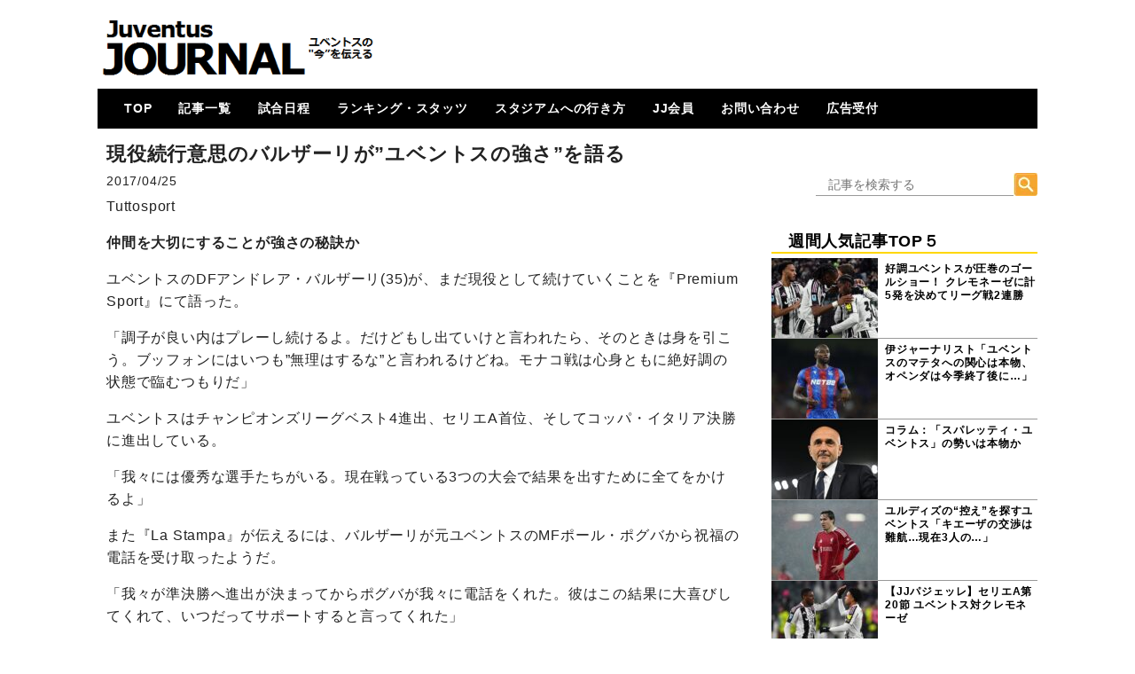

--- FILE ---
content_type: text/html; charset=UTF-8
request_url: https://juventus-journal.com/archives/9089
body_size: 13443
content:
<!DOCTYPE html>
<html xml:lang="ja" lang="ja">
<head>

<!--トラッキング-->
<!-- Global site tag (gtag.js) - Google Analytics -->
<script async src="https://www.googletagmanager.com/gtag/js?id=UA-55724650-1"></script>
<script>
  window.dataLayer = window.dataLayer || [];
  function gtag(){dataLayer.push(arguments);}
  gtag('js', new Date());

  gtag('config', 'UA-55724650-1');
</script>
<!--トラッキングここまで-->

<meta charset=UTF-8" />
<!-- viewport -->
<meta name="viewport" content="width=device-width ">
<meta name="Keywords" content="J-JOURNAL,ユベントス,ユヴェントス,JUVENTUS,ユーべ,移籍,カルチョ,ビアンコネーロ" />


<noscript><script data-cfasync="false" id="ao_optimized_gfonts_config">WebFontConfig={google:{families:["Acme","Acme","Acme","Acme"] },classes:false, events:false, timeout:1500};</script><link media='all' href="https://netdna.bootstrapcdn.com/font-awesome/4.1.0/css/font-awesome.css" rel="stylesheet"></noscript><link media='print' onload="this.onload=null;this.media='all';" href="https://netdna.bootstrapcdn.com/font-awesome/4.1.0/css/font-awesome.css" rel="stylesheet">
<noscript></noscript>

<!--アドセンスhead-->
<script data-ad-client="ca-pub-1038609135078531" async src="https://pagead2.googlesyndication.com/pagead/js/adsbygoogle.js"></script>
<!--/アドセンスhead-->

<style id="aoatfcss" media="all">body{margin:0;font-family:"ヒラギノ角ゴ Pro W3","Hiragino Kaku Gothic Pro","メイリオ",Meiryo,Osaka,"ＭＳ Ｐゴシック","MS PGothic",sans-serif;line-height:1.3;letter-spacing:0.05em;color:#222222}.container{width:1060px;margin-left:auto;margin-right:auto;padding-left:15px;padding-right:15px;overflow:hidden}article{border-bottom:1px solid #A4A4A4}article:nth-child(1) h1{border-top:1px solid #A4A4A4}.second-area article:nth-child(1) h1{border-top:none}.second-area article:last-child{border-bottom:none}article h1{margin:0;font-size:16px;font-weight:bold;height:41px;padding-top:5px}article h1 a{color:#000000;text-decoration:none;font-weight:bold}.postinfo{font-size:14px}.excerpt .postinfo{color:#FF8000}span.postcom,.postinfo a{color:#F7BE81;;}.postinfo .postcom{margin-left:20px}header{width:1060px;margin:0 auto 10px}header a{color:#ffffff;text-decoration:none}header .container{background-color:#000000;color:#ffffff}.header_title{width:320px;height:80px;float:left;overflow:hidden}.header_side_area{width:720px;height:90px;padding:5px 0;float:right;overflow:hidden}.header_title img{width:100%;height:auto;vertical-align:bottom}.siteinfo{overflow:hidden;padding-top:14px;padding-bottom:14px;display:none}.siteinfo h1{float:left;margin:0;font-family:'Acme',sans-serif;font-size:20px}.siteinfo p{float:right;margin:0;margin-top:5px;font-size:12px}nav{list-style-type:none;z-index:999!important;padding:0;margin:0 0 5px;border-radius:3px 3px 0 0}nav .container{float:left;padding:0}nav ul{list-style:none;width:100%;margin:0;padding:0;font-size:12px;overflow:hidden}nav li{float:left}nav li:first-child{margin-left:20px}nav li a{display:block;padding:15px 10px 11px;border-bottom:solid 5px transparent;color:#fff;font-size:14px;font-weight:bold;line-height:1}nav:after{content:"";clear:both;height:0;display:block;visibility:hidden}nav li ul{z-index:99!important;list-style:none;position:absolute;width:150px;margin:0;padding:0}nav li ul li{overflow:hidden;width:100%;height:0;color:#FFD700}nav li ul li:first-child{margin:0}nav li ul li a{padding:13px 15px;background:#FFFF99;color:#000000;text-align:left;font-size:12px;font-weight:bold}nav li.current-menu-item a{border-bottom-color:#e6cc1c}article img{border:none;max-width:90%;height:auto;display:block;margin:0 auto}.blogmenu ul,.blogmenu-left ul{margin:0;padding:0;list-style:none}.blogmenu .widget,.blogmenu-left .widget{margin:0 auto 10px}.blogmenu .widgettitle,.blogmenu-left .widgettitle{margin:10px 0 5px;color:#000000;font-size:18px;border-bottom:2px solid #FFD700}.blogmenu li a{display:block;color:#000000;font-size:12px;font-weight:bold;text-decoration:none}.wpp-list li{border-bottom:solid 1px #999999}.fourth-area{width:490px;margin-top:50px}.fourth-area-contents{margin:20px 0}.slider{float:left;margin-bottom:10px}#search_form{padding-top:0px;padding-bottom:0px}#s{width:389px;height:17px;border-top:none;border-left:none;border-right:none;border-bottom:1px solid #999;color:#333;padding-top:4px;padding-right:10px;padding-bottom:4px;padding-left:10px;background-color:#fff;font-size:14px}.blogmenu #s{width:230px;margin-left:50px}.blogmenu #searchsubmit{position:absolute;top:0;_top:1px;left:273px}#search_form #searchform{position:relative}*{list-style:none;text-decoration:none}.float-right{float:right;margin:20px 20px 50px 20px;font-size:20px;background:linear-gradient(transparent 60%,#FFD700 60%)}.ChangeElem_Panel{display:none}.ChangeElem_tab ul,.ChangeElem_contents ul{padding-left:0}.ChangeElem_Btn{float:left}.ChangeElem_Btn{border:1px solid #ccc;background-color:#FAFAFA;color:#333;display:inline-block;flex:1;font-size:14px;padding:10px 0;position:relative;vertical-align:middle;width:50px;margin-right:5px;text-align:center}.ChangeElem_Btn:nth-child(1){border-top:solid 5px #CEECF5}.ChangeElem_Btn:nth-child(2){border-top:solid 5px #F6E3CE}.ChangeElem_Btn:nth-child(3){border-top:solid 5px #F6CEEC}.ChangeElem_Btn:nth-child(4){border-top:solid 5px #CEF6CE}.ChangeElem_Btn:nth-child(5){border-top:solid 5px #D8CEF6}.second-area article h1{display:-webkit-box;-webkit-box-orient:vertical;-webkit-line-clamp:3;overflow:hidden}a.wpp-post-title{margin-top:5px}@media screen and (min-width:500px){.header_title{margin-top:15px}.contents{min-width:490px;max-width:715px;float:left;margin:0 10px}#header-mobile{display:none}.blogmenu{width:300px;float:right}.blogmenu-left{width:250px;float:left}.excerpt img{float:left;margin-right:10px;width:120px;height:80px}nav li{margin-right:10px}.mobAd{display:none}}.mobAd{margin-bottom:10px}.second-area{width:490px;float:left;margin:0 auto;box-shadow:1px 5px 10px rgba(0,0,0,0.4);border-top:solid 1px #BDBDBD}.second-area article h1{margin:0;margin-right:5px;font-size:14px;font-weight:normal;height:57px;padding-top:5px}.second-area .excerpt img{margin-right:5px}.second-area .postinfo{color:#FF8000}@media screen and (max-width:499px){header{width:100%;margin:0}#header-pc{display:none}#header-mobile{width:100%;margin:0 auto}.header_title{width:100%;height:60px;float:none;position:fixed;z-index:1}.header_title img{height:60px}article{padding:0}article h1{line-height:14px;font-size:16px}article .excerpt h1{height:52px;padding-top:5px;margin:0}article .excerpt img{width:120px;height:80px}nav{margin:0}nav .container{display:none}nav ul{overflow:unset}nav li{float:none;margin-left:0}nav li:first-child{margin-left:0}nav li a{font-size:14px}nav li ul{width:100%}.header_side_area{display:none}.container{width:100%;overflow:hidden;padding:0}.contents{width:100%;margin:60px auto 0;overflow:hidden}.blogmenu{width:100%;clear:both;margin:0 auto}.blogmenu ul{margin-top:20px}.blogmenu-left{display:none}.excerpt{height:80px}.excerpt img{display:block;margin-left:auto;margin-right:auto}.slider{display:none}.postinfo{margin-top:0}.excerpt img{float:left;margin-right:10px}.second-area article{padding:0}.second-area article h1{line-height:18px;padding-top:5px}.second-area{width:100%;margin:0 auto}.second-area article h1,article h1 a{margin:0;font-size:14px;height:57px}.second-area .excerpt img{margin-right:5px}.fourth-area{display:none}.drawer-dropdown-menu-item-2{line-height:1.5rem;display:block;padding:0;padding-right:.75rem;padding-left:1.5rem;text-decoration:none;color:#222}.drawer-menu-item-2{font-size:1rem;display:block;padding:.55rem;text-decoration:none;color:#222}}</style><link rel="stylesheet" media="print" href="https://juventus-journal.com/wp-content/cache/autoptimize/css/autoptimize_194f2d67e3bf1fb6cbd38e10af2da0cb.css" onload="this.onload=null;this.media='all';"><noscript id="aonoscrcss"><link media="all" href="https://juventus-journal.com/wp-content/cache/autoptimize/css/autoptimize_194f2d67e3bf1fb6cbd38e10af2da0cb.css" rel="stylesheet"></noscript><title>現役続行意思のバルザーリが”ユベントスの強さ”を語る | JuventusJournal-ユベントスの“今”を伝える-</title>
<meta name='robots' content='max-image-preview:large' />
<link rel="dns-prefetch" href="https://static.hupso.com/share/js/counters.js"><link rel="preconnect" href="https://static.hupso.com/share/js/counters.js"><link rel="preload" href="https://static.hupso.com/share/js/counters.js"><link rel='dns-prefetch' href='//www.google.com' />
<link rel='dns-prefetch' href='//www.googletagmanager.com' />
<link rel='dns-prefetch' href='//pagead2.googlesyndication.com' />
<link href='https://fonts.gstatic.com' crossorigin='anonymous' rel='preconnect' />
<link href='https://ajax.googleapis.com' rel='preconnect' />
<link href='https://fonts.googleapis.com' rel='preconnect' />
<link rel="alternate" type="application/rss+xml" title="JuventusJournal-ユベントスの“今”を伝える- &raquo; フィード" href="https://juventus-journal.com/feed" />
<link rel="alternate" type="application/rss+xml" title="JuventusJournal-ユベントスの“今”を伝える- &raquo; コメントフィード" href="https://juventus-journal.com/comments/feed" />
<link rel="alternate" type="application/rss+xml" title="JuventusJournal-ユベントスの“今”を伝える- &raquo; 現役続行意思のバルザーリが”ユベントスの強さ”を語る のコメントのフィード" href="https://juventus-journal.com/archives/9089/feed" />
		<!-- This site uses the Google Analytics by MonsterInsights plugin v8.26.0 - Using Analytics tracking - https://www.monsterinsights.com/ -->
		<!-- Note: MonsterInsights is not currently configured on this site. The site owner needs to authenticate with Google Analytics in the MonsterInsights settings panel. -->
					<!-- No tracking code set -->
				<!-- / Google Analytics by MonsterInsights -->
		








<noscript><link rel='stylesheet'  href='//juventus-journal.com/wp-content/uploads/sass/a3_lazy_load.min.css?ver=1559963646' type='text/css' media='all' /></noscript><link rel='stylesheet' id='a3a3_lazy_load-css'  href='//juventus-journal.com/wp-content/uploads/sass/a3_lazy_load.min.css?ver=1559963646' type='text/css' media='print' onload="this.onload=null;this.media='all';" />
<script type='text/javascript' src='https://juventus-journal.com/wp-includes/js/jquery/jquery.min.js?ver=3.5.1' id='jquery-core-js'></script>

<script type='application/json' id='wpp-json'>
{"sampling_active":1,"sampling_rate":100,"ajax_url":"https:\/\/juventus-journal.com\/wp-json\/wordpress-popular-posts\/v1\/popular-posts","ID":9089,"token":"dca4db4989","lang":0,"debug":0}
</script>

<link rel="https://api.w.org/" href="https://juventus-journal.com/wp-json/" /><link rel="alternate" type="application/json" href="https://juventus-journal.com/wp-json/wp/v2/posts/9089" /><link rel="EditURI" type="application/rsd+xml" title="RSD" href="https://juventus-journal.com/xmlrpc.php?rsd" />
<link rel="wlwmanifest" type="application/wlwmanifest+xml" href="https://juventus-journal.com/wp-includes/wlwmanifest.xml" /> 
<meta name="generator" content="WordPress 5.7.14" />
<link rel="canonical" href="https://juventus-journal.com/archives/9089" />
<link rel='shortlink' href='https://juventus-journal.com/?p=9089' />
<link rel="alternate" type="application/json+oembed" href="https://juventus-journal.com/wp-json/oembed/1.0/embed?url=https%3A%2F%2Fjuventus-journal.com%2Farchives%2F9089" />
<link rel="alternate" type="text/xml+oembed" href="https://juventus-journal.com/wp-json/oembed/1.0/embed?url=https%3A%2F%2Fjuventus-journal.com%2Farchives%2F9089&#038;format=xml" />
<meta name="generator" content="Site Kit by Google 1.170.0" />
<!-- Site Kit が追加した Google AdSense メタタグ -->
<meta name="google-adsense-platform-account" content="ca-host-pub-2644536267352236">
<meta name="google-adsense-platform-domain" content="sitekit.withgoogle.com">
<!-- Site Kit が追加した End Google AdSense メタタグ -->

<!-- Google AdSense スニペット (Site Kit が追加) -->
<script async="async" src="https://pagead2.googlesyndication.com/pagead/js/adsbygoogle.js?client=ca-pub-1038609135078531&amp;host=ca-host-pub-2644536267352236" crossorigin="anonymous" type="text/javascript"></script>

<!-- (ここまで) Google AdSense スニペット (Site Kit が追加) -->
<link rel="icon" href="https://juventus-journal.com/wp-content/uploads/2025/04/cropped-jjicon-e1745544351455-32x32.jpg" sizes="32x32" />
<link rel="icon" href="https://juventus-journal.com/wp-content/uploads/2025/04/cropped-jjicon-e1745544351455-192x192.jpg" sizes="192x192" />
<link rel="apple-touch-icon" href="https://juventus-journal.com/wp-content/uploads/2025/04/cropped-jjicon-e1745544351455-180x180.jpg" />
<meta name="msapplication-TileImage" content="https://juventus-journal.com/wp-content/uploads/2025/04/cropped-jjicon-e1745544351455-270x270.jpg" />
<!-- ## NXS/OG ## --><!-- ## NXSOGTAGS ## --><!-- ## NXS/OG ## -->


<script data-cfasync="false" id="ao_optimized_gfonts_webfontloader">(function() {var wf = document.createElement('script');wf.src='https://ajax.googleapis.com/ajax/libs/webfont/1/webfont.js';wf.type='text/javascript';wf.async='true';var s=document.getElementsByTagName('script')[0];s.parentNode.insertBefore(wf, s);})();</script></head>

<!DOCTYPE html>
<html lang="ja">
<head>
<link rel="shortcut icon" href="/wp-content/uploads/rogo2.ico">
<meta charset="UTF-8">
<!--titleタグ-->
<meta name="viewport" content="width=device-width, initial-scale=1.0">
<noscript></noscript>

<noscript><link media='all' href="https://netdna.bootstrapcdn.com/font-awesome/4.1.0/css/font-awesome.css" rel="stylesheet"></noscript><link media='print' onload="this.onload=null;this.media='all';" href="https://netdna.bootstrapcdn.com/font-awesome/4.1.0/css/font-awesome.css" rel="stylesheet">




<!--[if lt IE 9]>
<script src="https://oss.maxcdn.com/libs/html5shiv/3.7.0/html5shiv.js"></script>

<script src="https://oss.maxcdn.com/libs/respond.js/1.4.2/respond.min.js"></script>

<style>
article img	{width: 100%}
</style>
<![endif]-->

<script src="//code.jquery.com/jquery-1.11.2.min.js"></script>
<script src="//code.jquery.com/jquery-migrate-1.2.1.min.js"></script>

<!-- youtube(class=video)を遅延読込させる -->
<script>
  function youtube_defer() {
    var iframes = document.querySelectorAll('.youtube');
    iframes.forEach(function(iframe){
      if(iframe.getAttribute('data-src')) {
        iframe.setAttribute('src',iframe.getAttribute('data-src'));
      }
    });
  }
  window.addEventListener('load', youtube_defer);
</script>

<!--ドロワー用-->
<!-- drawer.css -->
<noscript><link media='all' rel="stylesheet" href="https://cdnjs.cloudflare.com/ajax/libs/drawer/3.2.1/css/drawer.min.css"></noscript><link media='print' onload="this.onload=null;this.media='all';" rel="stylesheet" href="https://cdnjs.cloudflare.com/ajax/libs/drawer/3.2.1/css/drawer.min.css">
<!-- jquery & iScroll -->
<script src="https://ajax.googleapis.com/ajax/libs/jquery/1.11.3/jquery.min.js"></script>
<script src="https://cdnjs.cloudflare.com/ajax/libs/iScroll/5.1.3/iscroll.min.js"></script>
<!-- drawer.js -->
<script src="https://cdnjs.cloudflare.com/ajax/libs/drawer/3.2.1/js/drawer.min.js"></script>
<!-- dropdown.js -->
<script src="https://cdnjs.cloudflare.com/ajax/libs/twitter-bootstrap/3.3.7/js/bootstrap.min.js"></script>
<!--/ドロワー用-->


<!--アドセンスAMP用2018-->
<script async custom-element="amp-ad" src="https://cdn.ampproject.org/v0/amp-ad-0.1.js"></script>
<!--/アドセンスAMP用2018-->


<!--Tab切替機能-->
<script type="text/javascript">
$(function () {
  /*初期表示*/
  $('.ChangeElem_Panel').hide();
  $('.ChangeElem_Panel').eq(0).show();
  $('.ChangeElem_Btn').eq(0).addClass('is-active');
  /*クリックイベント*/
  $('.ChangeElem_Btn').each(function () {
    $(this).on('click', function () {
      var index = $('.ChangeElem_Btn').index(this);
      $('.ChangeElem_Btn').removeClass('is-active');
      $(this).addClass('is-active');
      $('.ChangeElem_Panel').hide();
      $('.ChangeElem_Panel').eq(index).show();
    });
  });
});
</script>
<!--/Tab切替機能-->

<title>現役続行意思のバルザーリが”ユベントスの強さ”を語る | JuventusJournal-ユベントスの“今”を伝える-</title>
<meta name='robots' content='max-image-preview:large' />
<link rel="dns-prefetch" href="https://static.hupso.com/share/js/counters.js"><link rel="preconnect" href="https://static.hupso.com/share/js/counters.js"><link rel="preload" href="https://static.hupso.com/share/js/counters.js"><link rel='dns-prefetch' href='//www.google.com' />
<link rel='dns-prefetch' href='//www.googletagmanager.com' />
<link rel='dns-prefetch' href='//pagead2.googlesyndication.com' />
<link href='https://fonts.gstatic.com' crossorigin='anonymous' rel='preconnect' />
<link href='https://ajax.googleapis.com' rel='preconnect' />
<link href='https://fonts.googleapis.com' rel='preconnect' />
<link rel="alternate" type="application/rss+xml" title="JuventusJournal-ユベントスの“今”を伝える- &raquo; フィード" href="https://juventus-journal.com/feed" />
<link rel="alternate" type="application/rss+xml" title="JuventusJournal-ユベントスの“今”を伝える- &raquo; コメントフィード" href="https://juventus-journal.com/comments/feed" />
<link rel="alternate" type="application/rss+xml" title="JuventusJournal-ユベントスの“今”を伝える- &raquo; 現役続行意思のバルザーリが”ユベントスの強さ”を語る のコメントのフィード" href="https://juventus-journal.com/archives/9089/feed" />
		<!-- This site uses the Google Analytics by MonsterInsights plugin v8.26.0 - Using Analytics tracking - https://www.monsterinsights.com/ -->
		<!-- Note: MonsterInsights is not currently configured on this site. The site owner needs to authenticate with Google Analytics in the MonsterInsights settings panel. -->
					<!-- No tracking code set -->
				<!-- / Google Analytics by MonsterInsights -->
		
<link rel="https://api.w.org/" href="https://juventus-journal.com/wp-json/" /><link rel="alternate" type="application/json" href="https://juventus-journal.com/wp-json/wp/v2/posts/9089" /><link rel="EditURI" type="application/rsd+xml" title="RSD" href="https://juventus-journal.com/xmlrpc.php?rsd" />
<link rel="wlwmanifest" type="application/wlwmanifest+xml" href="https://juventus-journal.com/wp-includes/wlwmanifest.xml" /> 
<meta name="generator" content="WordPress 5.7.14" />
<link rel="canonical" href="https://juventus-journal.com/archives/9089" />
<link rel='shortlink' href='https://juventus-journal.com/?p=9089' />
<link rel="alternate" type="application/json+oembed" href="https://juventus-journal.com/wp-json/oembed/1.0/embed?url=https%3A%2F%2Fjuventus-journal.com%2Farchives%2F9089" />
<link rel="alternate" type="text/xml+oembed" href="https://juventus-journal.com/wp-json/oembed/1.0/embed?url=https%3A%2F%2Fjuventus-journal.com%2Farchives%2F9089&#038;format=xml" />
<meta name="generator" content="Site Kit by Google 1.170.0" /><link rel="icon" href="https://juventus-journal.com/wp-content/uploads/2025/04/cropped-jjicon-e1745544351455-32x32.jpg" sizes="32x32" />
<link rel="icon" href="https://juventus-journal.com/wp-content/uploads/2025/04/cropped-jjicon-e1745544351455-192x192.jpg" sizes="192x192" />
<link rel="apple-touch-icon" href="https://juventus-journal.com/wp-content/uploads/2025/04/cropped-jjicon-e1745544351455-180x180.jpg" />
<meta name="msapplication-TileImage" content="https://juventus-journal.com/wp-content/uploads/2025/04/cropped-jjicon-e1745544351455-270x270.jpg" />
<!-- ## NXS/OG ## --><!-- ## NXSOGTAGS ## --><!-- ## NXS/OG ## -->

<!--ページ単位の広告タグ-->
<script async src="//pagead2.googlesyndication.com/pagead/js/adsbygoogle.js"></script>
<script>
     (adsbygoogle = window.adsbygoogle || []).push({
          google_ad_client: "ca-pub-1038609135078531",
          enable_page_level_ads: true
     });
</script>


</head>

<!--【モバイル】-->
<div id="header-mobile">

<!--【ドロワー設定?】-->
<body data-rsssl=1 class="drawer drawer--right">
  <header role="banner">
    <!-- ハンバーガーボタン -->
    <button type="button" class="drawer-toggle drawer-hamburger">
      <span class="sr-only">toggle navigation</span>
      <span class="drawer-hamburger-icon"></span>
    </button>
    <!-- ナビゲーションの中身 -->
    <nav class="drawer-nav" role="navigation">
      <ul class="drawer-menu">
        <li><a class="drawer-menu-item-2" href="https://juventus-journal.com">◇TOP-PAGE</a></li>
        <li><a class="drawer-menu-item-2" href="https://juventus-journal.com/archives/category/news" data-toggle="dropdown">▼記事一覧<span class="drawer-caret"></span></a>
            <li><a class="drawer-dropdown-menu-item-2" href="https://juventus-journal.com/archives/category/news">― 全記事</a></li>
            <li><a class="drawer-dropdown-menu-item-2" href="https://juventus-journal.com/archives/category/news/column">― コラム</a></li>
            <li><a class="drawer-dropdown-menu-item-2" href="https://juventus-journal.com/archives/category/news/special">― 特集</a></li>
            <li><a class="drawer-dropdown-menu-item-2" href="https://juventus-journal.com/archives/category/news/review">― 試合レビュー</a></li>
        <li><a class="drawer-menu-item-2" href="https://juventus-journal.com/jj-member">▼JJ会員メニュー</a>
            <li><a class="drawer-dropdown-menu-item-2" href="https://juventus-journal.com/membership-join">― JJ会員とは</a></li>
            <li><a class="drawer-dropdown-menu-item-2" href="https://juventus-journal.com/jj-member/membership-login">― ログイン・会員ページ</a></li>
</li>
        <li><a class="drawer-menu-item-2" href="https://juventus-journal.com/match">◇試合日程・結果</a></li>
        <li><a class="drawer-menu-item-2" href="https://juventus-journal.com/stats">◇ランキング・スタッツ</a></li>
        <li><a class="drawer-menu-item-2" href="https://juventus-journal.com/stadium">◇スタジアムへの行き方</a></li>
        <li><a class="drawer-menu-item-2" href="https://juventus-journal.com/contact">◇お問い合わせ</a></li>
<!--       <li><a class="drawer-menu-item-2" href="https://juventus-journal.com/sponsored">◇PARTNER</a></li> -->
      </ul>
    </nav>
  </header>
  <main role="main">

 <div class="header_title">
    <div class="menu-open">
    <a href="https://juventus-journal.com">
       <img src="/wp-content/uploads/mobile-title1.png"
         width="400"
         height="100"
       alt="">
    </a>
   </div>
 </div>

  </main>
  
  <!-- ドロワーメニューの利用宣言 -->
  <script>
    $(document).ready(function() {
    $('.drawer').drawer();
  });
  </script>
<script defer src="https://juventus-journal.com/wp-content/cache/autoptimize/js/autoptimize_b13c98c4d560ee81e3c5920e71defa49.js"></script></body>
<!--/【ドロワー設定?】-->

</div>
<!--/【モバイル】-->

<body data-rsssl=1 class="post-template-default single single-post postid-9089 single-format-standard metaslider-plugin">
<header>
<div id="header-pc"><!--【PC】-->
<div class="in-header">
<!--ヘッダーの上非表示中-->
<div class="siteinfo">
<div class="container">
<h1><a href="https://juventus-journal.com">JuventusJournal-ユベントスの“今”を伝える-</a></h1>
<p></p>
</div>
</div>

<div class="header_title">
<a href="https://juventus-journal.com">
<img src="https://juventus-journal.com/wp-content/uploads/2025/04/juventusjournalnewlogo.png"
 width="400"
 height="100"
 alt="">
</a>
</div>
<div class="header_side_area">
<!-- PCタイトル横 -->

</div>


<nav>
<div class="container">
<div class="menu-%e3%83%88%e3%83%83%e3%83%97%e3%83%a1%e3%83%8b%e3%83%a5%e3%83%bc-container"><ul id="menu-%e3%83%88%e3%83%83%e3%83%97%e3%83%a1%e3%83%8b%e3%83%a5%e3%83%bc" class="menu"><li id="menu-item-51" class="menu-item menu-item-type-custom menu-item-object-custom menu-item-home menu-item-51"><a href="https://juventus-journal.com/">TOP</a></li>
<li id="menu-item-57" class="menu-item menu-item-type-taxonomy menu-item-object-category current-post-ancestor menu-item-has-children menu-item-57"><a href="https://juventus-journal.com/archives/category/news">記事一覧</a>
<ul class="sub-menu">
	<li id="menu-item-60" class="menu-item menu-item-type-taxonomy menu-item-object-category current-post-ancestor current-menu-parent current-post-parent menu-item-60"><a href="https://juventus-journal.com/archives/category/news/main">メイン</a></li>
	<li id="menu-item-59" class="menu-item menu-item-type-taxonomy menu-item-object-category menu-item-59"><a href="https://juventus-journal.com/archives/category/news/column">コラム</a></li>
	<li id="menu-item-61" class="menu-item menu-item-type-taxonomy menu-item-object-category menu-item-61"><a href="https://juventus-journal.com/archives/category/news/special">特集</a></li>
	<li id="menu-item-63" class="menu-item menu-item-type-taxonomy menu-item-object-category menu-item-63"><a href="https://juventus-journal.com/archives/category/news/mercato">メルカート</a></li>
	<li id="menu-item-54971" class="menu-item menu-item-type-taxonomy menu-item-object-category menu-item-54971"><a href="https://juventus-journal.com/archives/category/movie">動画</a></li>
	<li id="menu-item-9450" class="menu-item menu-item-type-taxonomy menu-item-object-category menu-item-9450"><a href="https://juventus-journal.com/archives/category/news/review">試合レビュー</a></li>
	<li id="menu-item-7392" class="menu-item menu-item-type-taxonomy menu-item-object-category menu-item-7392"><a href="https://juventus-journal.com/archives/category/news/squad">招集メンバー</a></li>
	<li id="menu-item-7391" class="menu-item menu-item-type-taxonomy menu-item-object-category menu-item-7391"><a href="https://juventus-journal.com/archives/category/news/ucl">UCL</a></li>
	<li id="menu-item-20024" class="menu-item menu-item-type-taxonomy menu-item-object-category menu-item-20024"><a href="https://juventus-journal.com/archives/category/news/primavera">U23・下部組織・Women</a></li>
	<li id="menu-item-58" class="menu-item menu-item-type-taxonomy menu-item-object-category menu-item-58"><a href="https://juventus-journal.com/archives/category/news/calcio">カルチョ全般</a></li>
</ul>
</li>
<li id="menu-item-18706" class="menu-item menu-item-type-post_type menu-item-object-page menu-item-has-children menu-item-18706"><a href="https://juventus-journal.com/match">試合日程</a>
<ul class="sub-menu">
	<li id="menu-item-10556" class="menu-item menu-item-type-post_type menu-item-object-page menu-item-10556"><a href="https://juventus-journal.com/match/match17-18">2017-18</a></li>
	<li id="menu-item-18714" class="menu-item menu-item-type-post_type menu-item-object-page menu-item-18714"><a href="https://juventus-journal.com/match/match18-19">2018-19</a></li>
	<li id="menu-item-36928" class="menu-item menu-item-type-post_type menu-item-object-page menu-item-36928"><a href="https://juventus-journal.com/match/match19-20">2019-20</a></li>
	<li id="menu-item-55116" class="menu-item menu-item-type-post_type menu-item-object-page menu-item-55116"><a href="https://juventus-journal.com/match/match20-21">2020-21</a></li>
	<li id="menu-item-72186" class="menu-item menu-item-type-post_type menu-item-object-page menu-item-72186"><a href="https://juventus-journal.com/match/match21-22">2021-22</a></li>
	<li id="menu-item-99146" class="menu-item menu-item-type-post_type menu-item-object-page menu-item-99146"><a href="https://juventus-journal.com/match/match22-23">2022-23</a></li>
	<li id="menu-item-117842" class="menu-item menu-item-type-post_type menu-item-object-page menu-item-117842"><a href="https://juventus-journal.com/match/match23-24">2023-24</a></li>
	<li id="menu-item-142107" class="menu-item menu-item-type-post_type menu-item-object-page menu-item-142107"><a href="https://juventus-journal.com/match/match24-25">2024-25</a></li>
</ul>
</li>
<li id="menu-item-19866" class="menu-item menu-item-type-post_type menu-item-object-page menu-item-has-children menu-item-19866"><a href="https://juventus-journal.com/stats">ランキング・スタッツ</a>
<ul class="sub-menu">
	<li id="menu-item-19884" class="menu-item menu-item-type-post_type menu-item-object-page menu-item-19884"><a href="https://juventus-journal.com/stats/leaguetable">各国順位表</a></li>
	<li id="menu-item-19942" class="menu-item menu-item-type-post_type menu-item-object-page menu-item-19942"><a href="https://juventus-journal.com/stats/roundlivescore">次節 日程一覧</a></li>
	<li id="menu-item-19882" class="menu-item menu-item-type-post_type menu-item-object-page menu-item-19882"><a href="https://juventus-journal.com/stats/topscorers">ゴールランキング</a></li>
</ul>
</li>
<li id="menu-item-12009" class="menu-item menu-item-type-post_type menu-item-object-page menu-item-has-children menu-item-12009"><a href="https://juventus-journal.com/stadium">スタジアムへの行き方</a>
<ul class="sub-menu">
	<li id="menu-item-11338" class="menu-item menu-item-type-post_type menu-item-object-page menu-item-11338"><a href="https://juventus-journal.com/stadium/prologue">はじめに</a></li>
	<li id="menu-item-11337" class="menu-item menu-item-type-post_type menu-item-object-page menu-item-11337"><a href="https://juventus-journal.com/stadium/howtogo">How To Go ?</a></li>
</ul>
</li>
<li id="menu-item-36186" class="menu-item menu-item-type-post_type menu-item-object-page menu-item-has-children menu-item-36186"><a href="https://juventus-journal.com/jj-member">JJ会員</a>
<ul class="sub-menu">
	<li id="menu-item-36180" class="menu-item menu-item-type-post_type menu-item-object-page menu-item-36180"><a href="https://juventus-journal.com/membership-join">JJ会員とは</a></li>
	<li id="menu-item-36179" class="menu-item menu-item-type-post_type menu-item-object-page menu-item-36179"><a href="https://juventus-journal.com/jj-member/membership-login">ログイン</a></li>
	<li id="menu-item-36187" class="menu-item menu-item-type-post_type menu-item-object-page menu-item-36187"><a href="https://juventus-journal.com/jj-member/membership-login">会員ページ</a></li>
	<li id="menu-item-36535" class="menu-item menu-item-type-post_type menu-item-object-page menu-item-36535"><a href="https://juventus-journal.com/?page_id=36492">登録方法（図解）</a></li>
</ul>
</li>
<li id="menu-item-55" class="menu-item menu-item-type-post_type menu-item-object-page menu-item-55"><a title="information" href="https://juventus-journal.com/contact">お問い合わせ</a></li>
<li id="menu-item-24793" class="menu-item menu-item-type-post_type menu-item-object-page menu-item-24793"><a href="https://juventus-journal.com/sponsored/sponsoredform">広告受付</a></li>
</ul></div></div>
</nav>
</div>
</div><!--/【PC】-->


</header>
</body>
<body data-rsssl=1 class="post-template-default single single-post postid-9089 single-format-standard metaslider-plugin">


<div class="container">
<div class="contents">

<article class="post-9089 post type-post status-publish format-standard hentry category-main">

<div class="single-excerpt">

<!--広告タイトル上-->

<!--/広告タイトル上-->

<div class="single_page">

<h1>現役続行意思のバルザーリが”ユベントスの強さ”を語る</h1>
</div>



<div class="postinfo">
	2017/04/25</div>

<div class="single_page_text">
 Tuttosport
<p><strong>仲間を大切にすることが強さの秘訣か</strong></p>
<p>ユベントスのDFアンドレア・バルザーリ(35)が、まだ現役として続けていくことを『<span class="trHlOrg6_5">Premium</span> <span class="trHlOrg6_7">Sport</span>』にて語った。</p>
<p>「調子が良い内はプレーし続けるよ。だけどもし出ていけと言われたら、そのときは身を引こう。ブッフォンにはいつも”無理はするな”と言われるけどね。モナコ戦は心身ともに絶好調の状態で臨むつもりだ」</p>
<p>ユベントスはチャンピオンズリーグベスト4進出、セリエA首位、そしてコッパ・イタリア決勝に進出している。</p>
<p>「我々には優秀な選手たちがいる。現在戦っている3つの大会で結果を出すために全てをかけるよ」</p>
<p>また『La Stampa』が伝えるには、バルザーリが元ユベントスのMFポール・ポグバから祝福の電話を受け取ったようだ。</p>
<p>「我々が準決勝へ進出が決まってからポグバが我々に電話をくれた。彼はこの結果に大喜びしてくれて、いつだってサポートすると言ってくれた」</p>
<p>「チームを離れた選手であってもサポートしてくれる。これが我々の強さだ」</p>
<p>派手なプレーは少ないが、絶妙なタイミングで相手FWにタックルし、決定機を潰し続けているバルザーリ。今シーズンに2ヵ月の負傷離脱も経験しており、長くプレーすることは難しい年齢だ。そんな”功労者”がビッグイヤーを掲げる姿をサポーターはきっと強く望んでいるだろう。</p>
<p>ユベントスは5月4日(日本時間)にUCL準決勝でモナコと対戦する。</p>
</div>

</div>
<!--/single-excerpt-->

<!--ネクストページ-->

<!--shareボタン-->
<div style="padding-bottom:20px; padding-top:10px;" class="hupso-share-buttons"><!-- Hupso Share Buttons - https://www.hupso.com/share/ --><a class="hupso_counters" href="https://www.hupso.com/share/"><img src="https://static.hupso.com/share/buttons/dot.png" style="border:0px; padding-top:2px; float:left;" alt="Share Button"/></a><script type="text/javascript">var hupso_services_c=new Array("twitter","facebook_like");var hupso_counters_lang = "ja_JP";var hupso_image_folder_url = "";var hupso_url_c="https://juventus-journal.com/archives/9089";var hupso_title_c="現役続行意思のバルザーリが”ユベントスの強さ”を語る";</script><script type="text/javascript" src="https://static.hupso.com/share/js/counters.js"></script><!-- Hupso Share Buttons --></div>
<!--広告--><!-- JJ_記事下レスポン -->

<!--広告ここまで-->

<!--youtube最新動画Ads-->
<!--一旦停止220312
<div><div class="dfad dfad_pos_1 dfad_first" id="_ad_71167"><br />
<center><iframe frameborder="0" height="480" width="320" src="https://store.finoallafine.jp/items/49632594/widget/large" ></iframe></center></div></div>-->


<div class="postinfo-c">
	<span class="postcat">
	category:
	<a href="https://juventus-journal.com/archives/category/news/main" rel="category tag">メイン</a>	</span>
</div>

<!--関連記事-->


<div id="comments">
<h3>コメント</h3>
<ul>
		<li id="comment-45486" class="comment even thread-even depth-1">
			<article id="div-comment-45486" class="comment-body">
				<footer class="comment-meta">
					<div class="comment-author vcard">
												<b class="fn">Anonymous</b> <span class="says">より:</span>					</div><!-- .comment-author -->

					<div class="comment-metadata">
						<a href="https://juventus-journal.com/archives/9089#comment-45486"><time datetime="2017-04-26T08:45:35+09:00">2017年4月26日 08:45</time></a>					</div><!-- .comment-metadata -->

									</footer><!-- .comment-meta -->

				<div class="comment-content">
					<p>無理せずこの年までやってるジジもすごいぞ……！？		</p>
<div class="wpulike wpulike-default ">
<div class="wp_ulike_general_class wp_ulike_is_not_liked"><button type="button"
					aria-label="いいねボタン"
					data-ulike-id="45486"
					data-ulike-nonce="ad2df2ca7d"
					data-ulike-type="likeThisComment"
					data-ulike-template="wpulike-default"
					data-ulike-display-likers=""
					data-ulike-disable-pophover=""
					class="wp_ulike_btn wp_ulike_put_image wp_likethiscomment_45486"></button><span class="count-box">0</span>			</div>
</div>
				</div><!-- .comment-content -->

							</article><!-- .comment-body -->
		</li><!-- #comment-## -->
		<li id="comment-45485" class="comment odd alt thread-odd thread-alt depth-1">
			<article id="div-comment-45485" class="comment-body">
				<footer class="comment-meta">
					<div class="comment-author vcard">
												<b class="fn">ヨシ</b> <span class="says">より:</span>					</div><!-- .comment-author -->

					<div class="comment-metadata">
						<a href="https://juventus-journal.com/archives/9089#comment-45485"><time datetime="2017-04-26T01:44:25+09:00">2017年4月26日 01:44</time></a>					</div><!-- .comment-metadata -->

									</footer><!-- .comment-meta -->

				<div class="comment-content">
					<p>世界一安定しているDFの一人だと思っています。ジジとともにビッグイヤーを掲げてください。		</p>
<div class="wpulike wpulike-default ">
<div class="wp_ulike_general_class wp_ulike_is_not_liked"><button type="button"
					aria-label="いいねボタン"
					data-ulike-id="45485"
					data-ulike-nonce="92c4162192"
					data-ulike-type="likeThisComment"
					data-ulike-template="wpulike-default"
					data-ulike-display-likers=""
					data-ulike-disable-pophover=""
					class="wp_ulike_btn wp_ulike_put_image wp_likethiscomment_45485"></button><span class="count-box">0</span>			</div>
</div>
				</div><!-- .comment-content -->

							</article><!-- .comment-body -->
		</li><!-- #comment-## -->
		<li id="comment-45484" class="comment even thread-even depth-1">
			<article id="div-comment-45484" class="comment-body">
				<footer class="comment-meta">
					<div class="comment-author vcard">
												<b class="fn">あれ</b> <span class="says">より:</span>					</div><!-- .comment-author -->

					<div class="comment-metadata">
						<a href="https://juventus-journal.com/archives/9089#comment-45484"><time datetime="2017-04-26T01:08:03+09:00">2017年4月26日 01:08</time></a>					</div><!-- .comment-metadata -->

									</footer><!-- .comment-meta -->

				<div class="comment-content">
					<p>対人に強いDFは貴重なのでありがたい。<br />
ジジはもちろんですが、バルザーリがビッグイヤーを掲げてる姿も見たいです！！		</p>
<div class="wpulike wpulike-default ">
<div class="wp_ulike_general_class wp_ulike_is_not_liked"><button type="button"
					aria-label="いいねボタン"
					data-ulike-id="45484"
					data-ulike-nonce="70f3e37f51"
					data-ulike-type="likeThisComment"
					data-ulike-template="wpulike-default"
					data-ulike-display-likers=""
					data-ulike-disable-pophover=""
					class="wp_ulike_btn wp_ulike_put_image wp_likethiscomment_45484"></button><span class="count-box">0</span>			</div>
</div>
				</div><!-- .comment-content -->

							</article><!-- .comment-body -->
		</li><!-- #comment-## -->
</ul>

</div>
</article>



<!-- 動画記事の場合、自動表示動画を非表示にする -->
<script>
    (function (window, document) {
        var a = document.getElementsByClassName("video2");
        var al = a.length;
        var c = document.getElementsByClassName("video_spe");
        var cl = c.length;
        if (cl === 1) {
            for (var i = 0; i < al; i++) {
                a[i].style.display = "none";
            }
        }
    })(window, document);
</script>

</div><!--/contents-->

<!--ウィジェット-->
<div class="blogmenu">
<ul>
<div class="widget_text widget"><div class="textwidget custom-html-widget"><!--<center>[dfads params='groups=38&limit=1']</center>20240321--></div></div><div class="widget_text widget"><div class="textwidget custom-html-widget"><br /></div></div><div class="widget"><div id="search_form">
<form method="get" id="searchform" action="https://juventus-journal.com/">
<input type="text" value="" placeholder=" 記事を検索する" name="s" id="s" />
<input type="image" src="https://juventus-journal.com/wp-content/themes/mythemes/search.jpg" alt="検索" id="searchsubmit"  value="Search" />
</form>
</div>


<!-- <input type="submit" id="searchsubmit" value="Search"/> -->
</div><div class="widget_text widget"><div class="textwidget custom-html-widget"><br /></div></div>
<div class="widget">
<h2 class="widgettitle">　週間人気記事TOP５</h2><!-- cached -->
<!-- WordPress Popular Posts -->

<ul class="wpp-list">
<li><a href="https://juventus-journal.com/archives/162289" target="_self"><img src="//juventus-journal.com/wp-content/plugins/a3-lazy-load/assets/images/lazy_placeholder.gif" data-lazy-type="image" data-src="https://juventus-journal.com/wp-content/uploads/wordpress-popular-posts/162289-featured-120x90.jpg" width="120" height="90" alt="" class="lazy lazy-hidden wpp-thumbnail wpp_featured wpp_cached_thumb" loading="lazy" /><noscript><img src="https://juventus-journal.com/wp-content/uploads/wordpress-popular-posts/162289-featured-120x90.jpg" width="120" height="90" alt="" class="wpp-thumbnail wpp_featured wpp_cached_thumb" loading="lazy" /></noscript></a> <a href="https://juventus-journal.com/archives/162289" class="wpp-post-title" target="_self">好調ユベントスが圧巻のゴールショー！ クレモネーゼに計5発を決めてリーグ戦2連勝</a> </li>
<li><a href="https://juventus-journal.com/archives/162356" target="_self"><img src="//juventus-journal.com/wp-content/plugins/a3-lazy-load/assets/images/lazy_placeholder.gif" data-lazy-type="image" data-src="https://juventus-journal.com/wp-content/uploads/wordpress-popular-posts/162356-featured-120x90.jpeg" width="120" height="90" alt="" class="lazy lazy-hidden wpp-thumbnail wpp_featured wpp_cached_thumb" loading="lazy" /><noscript><img src="https://juventus-journal.com/wp-content/uploads/wordpress-popular-posts/162356-featured-120x90.jpeg" width="120" height="90" alt="" class="wpp-thumbnail wpp_featured wpp_cached_thumb" loading="lazy" /></noscript></a> <a href="https://juventus-journal.com/archives/162356" class="wpp-post-title" target="_self">伊ジャーナリスト「ユベントスのマテタへの関心は本物、オペンダは今季終了後に…」</a> </li>
<li><a href="https://juventus-journal.com/archives/162312" target="_self"><img src="//juventus-journal.com/wp-content/plugins/a3-lazy-load/assets/images/lazy_placeholder.gif" data-lazy-type="image" data-src="https://juventus-journal.com/wp-content/uploads/wordpress-popular-posts/162312-featured-120x90.jpg" width="120" height="90" alt="" class="lazy lazy-hidden wpp-thumbnail wpp_featured wpp_cached_thumb" loading="lazy" /><noscript><img src="https://juventus-journal.com/wp-content/uploads/wordpress-popular-posts/162312-featured-120x90.jpg" width="120" height="90" alt="" class="wpp-thumbnail wpp_featured wpp_cached_thumb" loading="lazy" /></noscript></a> <a href="https://juventus-journal.com/archives/162312" class="wpp-post-title" target="_self">コラム：「スパレッティ・ユベントス」の勢いは本物か</a> </li>
<li><a href="https://juventus-journal.com/archives/162270" target="_self"><img src="//juventus-journal.com/wp-content/plugins/a3-lazy-load/assets/images/lazy_placeholder.gif" data-lazy-type="image" data-src="https://juventus-journal.com/wp-content/uploads/wordpress-popular-posts/162270-featured-120x90.jpeg" width="120" height="90" alt="" class="lazy lazy-hidden wpp-thumbnail wpp_featured wpp_cached_thumb" loading="lazy" /><noscript><img src="https://juventus-journal.com/wp-content/uploads/wordpress-popular-posts/162270-featured-120x90.jpeg" width="120" height="90" alt="" class="wpp-thumbnail wpp_featured wpp_cached_thumb" loading="lazy" /></noscript></a> <a href="https://juventus-journal.com/archives/162270" class="wpp-post-title" target="_self">ユルディズの“控え”を探すユベントス「キエーザの交渉は難航…現在3人の…」</a> </li>
<li><a href="https://juventus-journal.com/archives/162327" target="_self"><img src="//juventus-journal.com/wp-content/plugins/a3-lazy-load/assets/images/lazy_placeholder.gif" data-lazy-type="image" data-src="https://juventus-journal.com/wp-content/uploads/wordpress-popular-posts/162327-featured-120x90.jpg" width="120" height="90" alt="" class="lazy lazy-hidden wpp-thumbnail wpp_featured wpp_cached_thumb" loading="lazy" /><noscript><img src="https://juventus-journal.com/wp-content/uploads/wordpress-popular-posts/162327-featured-120x90.jpg" width="120" height="90" alt="" class="wpp-thumbnail wpp_featured wpp_cached_thumb" loading="lazy" /></noscript></a> <a href="https://juventus-journal.com/archives/162327" class="wpp-post-title" target="_self">【JJパジェッレ】セリエA第20節 ユベントス対クレモネーゼ</a> </li>

</ul>

</div>
<div class="widget_text widget"><div class="textwidget custom-html-widget"><!--
<div class="video_wid">
[dfads params='groups=39&limit=1']
</div>
--></div></div><div class="widget_text widget"><div class="textwidget custom-html-widget"><br /></div></div><div class="widget"><h2 class="widgettitle">　新着コメント</h2>			<div class="textwidget"><dl class="mycomment">
<dd><a href="https://juventus-journal.com/archives/162372#comment-114343">ユベントス、カリアリに不覚…再三迎えたチャンスを決めきれず、敵地で手痛い敗戦</a><br /><span class="my_comments_content"><i class="fa fa-comments"></i>&nbsp;寧ろFFPに抵触及び慢性的な財政難にしかなってない。自分で自分の首を絞めている状態。&nbsp;(01/18)</span></dd><dd><a href="https://juventus-journal.com/archives/162372#comment-114342">ユベントス、カリアリに不覚…再三迎えたチャンスを決めきれず、敵地で手痛い敗戦</a><br /><span class="my_comments_content"><i class="fa fa-comments"></i>&nbsp;チコもトータル40m€だし、ニコ35m€もあったね
層が厚くなってないとおかしい金額使っ...&nbsp;(01/18)</span></dd><dd><a href="https://juventus-journal.com/archives/162372#comment-114341">ユベントス、カリアリに不覚…再三迎えたチャンスを決めきれず、敵地で手痛い敗戦</a><br /><span class="my_comments_content"><i class="fa fa-comments"></i>&nbsp;ドグラスルイス50m€、コープ60m€、オペンダ10位以内フィニッシュで45m€の買取義務...&nbsp;(01/18)</span></dd><dd><a href="https://juventus-journal.com/archives/162372#comment-114340">ユベントス、カリアリに不覚…再三迎えたチャンスを決めきれず、敵地で手痛い敗戦</a><br /><span class="my_comments_content"><i class="fa fa-comments"></i>&nbsp;ローテーションも考えないといけないんだけど、チームの状態がいい時にシステムとかいじっちゃだ...&nbsp;(01/18)</span></dd><dd><a href="https://juventus-journal.com/archives/162372#comment-114339">ユベントス、カリアリに不覚…再三迎えたチャンスを決めきれず、敵地で手痛い敗戦</a><br /><span class="my_comments_content"><i class="fa fa-comments"></i>&nbsp;ゴール前固められると何もできなくなるのが厳しい。
やっぱり枠に飛ぶミドルを撃てる選手とか...&nbsp;(01/18)</span></dd></dl>
<div class="float-right"><a href="https://juventus-journal.com/comments"><strong><small><font color="#515151">　　新着コメント一覧へ</font></small></strong></a></div>
</div>
		</div><div class="widget_text widget"><div class="textwidget custom-html-widget"><br /></div></div><div class="widget_text widget"><div class="textwidget custom-html-widget"><br /></div></div><div class="widget_text widget"><div class="textwidget custom-html-widget"><br /></div></div><div class="widget"><div id="search_form">
<form method="get" id="searchform" action="https://juventus-journal.com/">
<input type="text" value="" placeholder=" 記事を検索する" name="s" id="s" />
<input type="image" src="https://juventus-journal.com/wp-content/themes/mythemes/search.jpg" alt="検索" id="searchsubmit"  value="Search" />
</form>
</div>


<!-- <input type="submit" id="searchsubmit" value="Search"/> -->
</div><div class="widget_text widget"><div class="textwidget custom-html-widget"><br /></div></div><div class="widget"><div style="padding-bottom:20px; padding-top:10px;" class="hupso-share-buttons"><!-- Hupso Share Buttons - https://www.hupso.com/share/ --><a class="hupso_counters" href="https://www.hupso.com/share/"><img class="lazy lazy-hidden" src="//juventus-journal.com/wp-content/plugins/a3-lazy-load/assets/images/lazy_placeholder.gif" data-lazy-type="image" data-src="https://static.hupso.com/share/buttons/dot.png" style="border:0px; padding-top:2px; float:left;" alt="Share Button"/><noscript><img src="https://static.hupso.com/share/buttons/dot.png" style="border:0px; padding-top:2px; float:left;" alt="Share Button"/></noscript></a><script type="text/javascript">var hupso_services_c=new Array("twitter","facebook_like");var hupso_counters_lang = "ja_JP";var hupso_image_folder_url = "";var hupso_url_c="";var hupso_title_c="";</script><script type="text/javascript" src="https://static.hupso.com/share/js/counters.js"></script><!-- Hupso Share Buttons --></div></div><!--RSSの設置場所-->
</ul>
</div>

</div>
<!--/container-->


<footer>
<div class="container">
<center><small><b>Copyright &copy; <a href="https://juventus-journal.com/sponsored/companyoverview">FINO ALLA FINE Inc.</a> 2014-2026  All Rights Reserved. </b></small></center>
</div>

</footer>

<script type='text/javascript' src='https://juventus-journal.com/wp-includes/js/dist/vendor/wp-polyfill.min.js?ver=7.4.4' id='wp-polyfill-js'></script>
<script type='text/javascript' id='wp-polyfill-js-after'>
( 'fetch' in window ) || document.write( '<script src="https://juventus-journal.com/wp-includes/js/dist/vendor/wp-polyfill-fetch.min.js?ver=3.0.0"></scr' + 'ipt>' );( document.contains ) || document.write( '<script src="https://juventus-journal.com/wp-includes/js/dist/vendor/wp-polyfill-node-contains.min.js?ver=3.42.0"></scr' + 'ipt>' );( window.DOMRect ) || document.write( '<script src="https://juventus-journal.com/wp-includes/js/dist/vendor/wp-polyfill-dom-rect.min.js?ver=3.42.0"></scr' + 'ipt>' );( window.URL && window.URL.prototype && window.URLSearchParams ) || document.write( '<script src="https://juventus-journal.com/wp-includes/js/dist/vendor/wp-polyfill-url.min.js?ver=3.6.4"></scr' + 'ipt>' );( window.FormData && window.FormData.prototype.keys ) || document.write( '<script src="https://juventus-journal.com/wp-includes/js/dist/vendor/wp-polyfill-formdata.min.js?ver=3.0.12"></scr' + 'ipt>' );( Element.prototype.matches && Element.prototype.closest ) || document.write( '<script src="https://juventus-journal.com/wp-includes/js/dist/vendor/wp-polyfill-element-closest.min.js?ver=2.0.2"></scr' + 'ipt>' );( 'objectFit' in document.documentElement.style ) || document.write( '<script src="https://juventus-journal.com/wp-includes/js/dist/vendor/wp-polyfill-object-fit.min.js?ver=2.3.4"></scr' + 'ipt>' );
</script>
<script type='text/javascript' id='contact-form-7-js-extra'>
/* <![CDATA[ */
var wpcf7 = {"api":{"root":"https:\/\/juventus-journal.com\/wp-json\/","namespace":"contact-form-7\/v1"}};
var wpcf7 = {"api":{"root":"https:\/\/juventus-journal.com\/wp-json\/","namespace":"contact-form-7\/v1"}};
/* ]]> */
</script>

<script type='text/javascript' id='wp_ulike-js-extra'>
/* <![CDATA[ */
var wp_ulike_params = {"ajax_url":"https:\/\/juventus-journal.com\/wp-admin\/admin-ajax.php","notifications":"1"};
var wp_ulike_params = {"ajax_url":"https:\/\/juventus-journal.com\/wp-admin\/admin-ajax.php","notifications":"1"};
/* ]]> */
</script>

<script type='text/javascript' id='google-invisible-recaptcha-js-before'>
var renderInvisibleReCaptcha = function() {

    for (var i = 0; i < document.forms.length; ++i) {
        var form = document.forms[i];
        var holder = form.querySelector('.inv-recaptcha-holder');

        if (null === holder) continue;
		holder.innerHTML = '';

         (function(frm){
			var cf7SubmitElm = frm.querySelector('.wpcf7-submit');
            var holderId = grecaptcha.render(holder,{
                'sitekey': '6LcDS9MeAAAAAGcHdhsJJX_3N8TJ7eqQGgKpxalD', 'size': 'invisible', 'badge' : 'inline',
                'callback' : function (recaptchaToken) {
					if((null !== cf7SubmitElm) && (typeof jQuery != 'undefined')){jQuery(frm).submit();grecaptcha.reset(holderId);return;}
					 HTMLFormElement.prototype.submit.call(frm);
                },
                'expired-callback' : function(){grecaptcha.reset(holderId);}
            });

			if(null !== cf7SubmitElm && (typeof jQuery != 'undefined') ){
				jQuery(cf7SubmitElm).off('click').on('click', function(clickEvt){
					clickEvt.preventDefault();
					grecaptcha.execute(holderId);
				});
			}
			else
			{
				frm.onsubmit = function (evt){evt.preventDefault();grecaptcha.execute(holderId);};
			}


        })(form);
    }
};


var renderInvisibleReCaptcha = function() {

    for (var i = 0; i < document.forms.length; ++i) {
        var form = document.forms[i];
        var holder = form.querySelector('.inv-recaptcha-holder');

        if (null === holder) continue;
		holder.innerHTML = '';

         (function(frm){
			var cf7SubmitElm = frm.querySelector('.wpcf7-submit');
            var holderId = grecaptcha.render(holder,{
                'sitekey': '6LcDS9MeAAAAAGcHdhsJJX_3N8TJ7eqQGgKpxalD', 'size': 'invisible', 'badge' : 'inline',
                'callback' : function (recaptchaToken) {
					if((null !== cf7SubmitElm) && (typeof jQuery != 'undefined')){jQuery(frm).submit();grecaptcha.reset(holderId);return;}
					 HTMLFormElement.prototype.submit.call(frm);
                },
                'expired-callback' : function(){grecaptcha.reset(holderId);}
            });

			if(null !== cf7SubmitElm && (typeof jQuery != 'undefined') ){
				jQuery(cf7SubmitElm).off('click').on('click', function(clickEvt){
					clickEvt.preventDefault();
					grecaptcha.execute(holderId);
				});
			}
			else
			{
				frm.onsubmit = function (evt){evt.preventDefault();grecaptcha.execute(holderId);};
			}


        })(form);
    }
};
</script>
<script type='text/javascript' async defer async defer src='https://www.google.com/recaptcha/api.js?onload=renderInvisibleReCaptcha&#038;render=explicit' id='google-invisible-recaptcha-js'></script>
<script type='text/javascript' id='jquery-lazyloadxt-js-extra'>
/* <![CDATA[ */
var a3_lazyload_params = {"apply_images":"1","apply_videos":"1"};
/* ]]> */
</script>


<script type='text/javascript' id='jquery-lazyloadxt-extend-js-extra'>
/* <![CDATA[ */
var a3_lazyload_extend_params = {"edgeY":"100","horizontal_container_classnames":""};
var a3_lazyload_extend_params = {"edgeY":"100","horizontal_container_classnames":""};
/* ]]> */
</script>

</body>
</html>

<!-- PVカウント用210605 -->
<!-- /PVカウント用210605 -->

</body>
</html>

--- FILE ---
content_type: text/html; charset=utf-8
request_url: https://www.google.com/recaptcha/api2/aframe
body_size: -85
content:
<!DOCTYPE HTML><html><head><meta http-equiv="content-type" content="text/html; charset=UTF-8"></head><body><script nonce="nIEVDOR5HeQM8cYBIdWSEA">/** Anti-fraud and anti-abuse applications only. See google.com/recaptcha */ try{var clients={'sodar':'https://pagead2.googlesyndication.com/pagead/sodar?'};window.addEventListener("message",function(a){try{if(a.source===window.parent){var b=JSON.parse(a.data);var c=clients[b['id']];if(c){var d=document.createElement('img');d.src=c+b['params']+'&rc='+(localStorage.getItem("rc::a")?sessionStorage.getItem("rc::b"):"");window.document.body.appendChild(d);sessionStorage.setItem("rc::e",parseInt(sessionStorage.getItem("rc::e")||0)+1);localStorage.setItem("rc::h",'1768739850857');}}}catch(b){}});window.parent.postMessage("_grecaptcha_ready", "*");}catch(b){}</script></body></html>